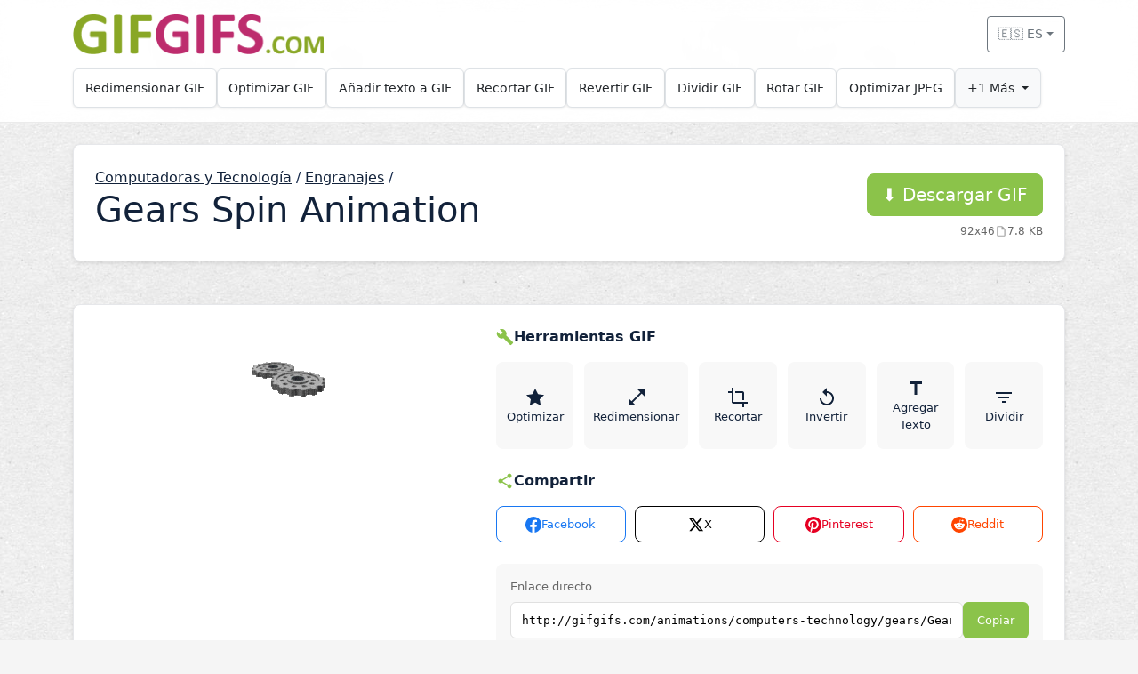

--- FILE ---
content_type: text/html; charset=UTF-8
request_url: http://gifgifs.com/es/computers-technology/gears/4005-Gears_spin.html
body_size: 7137
content:
<!doctype html>
<html lang="es">
  <head>
    <meta charset="utf-8" />
    <meta
      name="viewport"
      content="width=device-width, initial-scale=1, viewport-fit=cover"
    />
    <title>Gears Spin animation | Engranajes | Computadoras y Tecnología | GIFGIFs.com</title>
    <meta
	  name="description"
	  content="Descargar y compartir Gears Spin GIF animado | Engranajes | Computadoras y Tecnología | GIFGIFs.com"
    />
    <meta
	  name="keywords"
	  content="gears spin, animation, computadoras y tecnología, gifgifs.com, animated gif"
    />
    
    <!-- Open Graph meta tags -->
    <meta property="og:title" content="GIFGIFs.com - Free Online GIF Tools">
    <meta property="og:description" content="Free online GIF tools and animated GIF collection">
    <meta property="og:image" content="/i/_logo.png">
    <meta property="og:url" content="http://gifgifs.com/es/computers-technology/gears/4005-Gears_spin.html">
    <meta property="og:type" content="website">
    <meta property="og:site_name" content="GIFGIFs.com">
    
    <!-- Favicon -->
    <link rel="shortcut icon" type="image/x-icon" href="/favicon.ico" />

    <!-- Hreflang tags for multilingual SEO -->
    <link rel="alternate" hreflang="en" href="http://gifgifs.com/computers-technology/gears/4005-Gears_spin.html" />
    <link rel="alternate" hreflang="es" href="http://gifgifs.com/es/computers-technology/gears/4005-Gears_spin.html" />
    <link rel="alternate" hreflang="pt" href="http://gifgifs.com/pt/computers-technology/gears/4005-Gears_spin.html" />
    <link rel="alternate" hreflang="ru" href="http://gifgifs.com/ru/computers-technology/gears/4005-Gears_spin.html" />
    <link rel="alternate" hreflang="x-default" href="http://gifgifs.com/computers-technology/gears/4005-Gears_spin.html" />

    <!-- CSRF Token -->
    <meta name="csrf-token" content="uLuh6hlq2X7cdzPN71gUhbii7aqLSA79Y76suUpu">

    <!-- Google tag (gtag.js) -->
    <script async src="https://www.googletagmanager.com/gtag/js?id=G-BNTXK8X72B"></script>
    <script>
      window.dataLayer = window.dataLayer || [];
      function gtag(){dataLayer.push(arguments);}
      gtag('js', new Date());

      gtag('config', 'G-BNTXK8X72B');
    </script>

    <link
      href="https://cdn.jsdelivr.net/npm/bootstrap@5.3.3/dist/css/bootstrap.min.css"
      rel="stylesheet"
      integrity="sha384-QWTKZyjpPEjISv5WaRU9OFeRpok6YctnYmDr5pNlyT2bRjXh0JMhjY6hW+ALEwIH"
      crossorigin="anonymous"
    />
    
    <!-- Core CSS Files -->
    <link rel="stylesheet" type="text/css" href="/css/variables.css?v=1769774393" />
    <link rel="stylesheet" type="text/css" href="/css/base.css?v=1769774393" />
    <link rel="stylesheet" type="text/css" href="/css/components.css?v=1769774393" />
    <link rel="stylesheet" type="text/css" href="/css/navbar.css?v=1769774393" />
    
    <link rel="stylesheet" type="text/css" href="/css/core/utilities.css?v=1769774393" />
<link rel="stylesheet" type="text/css" href="/css/pages/item.css?v=1769774393" />
<script type="application/ld+json">
{
    "@context": "https://schema.org",
    "@type": "BreadcrumbList",
    "itemListElement": [
        {
            "@type": "ListItem",
            "position": 1,
            "name": "Inicio",
            "item": "https://gifgifs.com/es/"
        },
        {
            "@type": "ListItem",
            "position": 2,
            "name": "Computadoras y Tecnología",
            "item": "https://gifgifs.com/es/computers-technology/"
        },
        {
            "@type": "ListItem",
            "position": 3,
            "name": "Engranajes",
            "item": "https://gifgifs.com/es/computers-technology/gears/"
        },
        {
            "@type": "ListItem",
            "position": 4,
            "name": "Gears Spin Animación",
            "item": "https://gifgifs.com/es/computers-technology/gears/4005-gears-spin.html"
        }
    ]
}
</script>

    <style>
      /* Page-specific CSS variables */
      :root {
              }
      
          </style>

    <noscript>
      <style>
        .collapse { display: block !important; }
        .navbar-toggler { display: none !important; }
      </style>
    </noscript>
  </head>
  <body>
    <!-- Skip to content link for accessibility -->
    <a href="#content" class="visually-hidden-focusable">Skip to main content</a>
    
    <div class="page-wrap">
      <div class="navbar-wrap sticky-top" id="stickyNavbar">
    <div class="navbar-bg" id="navbarBg">
        <div class="container">
            <!-- Header row with logo and language -->
            <div class="header-row py-3" id="headerRow">
                <div class="d-flex align-items-center justify-content-between">
                    <!-- Logo -->
                    <a class="logo-link d-flex align-items-center text-decoration-none" 
                       href="http://gifgifs.com/es/" 
                       aria-label="GIFGIFs inicio">
                        <img id="logoImage" 
                             src="/i/_logo.png" 
                             alt="GIFGIFs" 
                             class="logo-img" />
                    </a>

                    <!-- Language Dropdown -->
                    <div class="dropdown d-flex align-items-center">
                        <button class="btn btn-sm btn-outline-secondary dropdown-toggle d-flex align-items-center" 
                                type="button" 
                                data-bs-toggle="dropdown" 
                                aria-expanded="false" 
                                aria-label="Select language"
                                id="languageDropdown">
                            🇪🇸 ES
                        </button>
                        <ul class="dropdown-menu dropdown-menu-end" aria-labelledby="languageDropdown">
                                                                                            
                                <li>
                                    <a class="dropdown-item" 
                                       href="/computers-technology/gears/4005-Gears_spin.html" 
                                       lang="en"
                                       >
                                        🇬🇧 English
                                    </a>
                                </li>
                                                                                            
                                <li>
                                    <a class="dropdown-item active" 
                                       href="/es/computers-technology/gears/4005-Gears_spin.html" 
                                       lang="es"
                                        aria-current="true" >
                                        🇪🇸 Español
                                    </a>
                                </li>
                                                                                            
                                <li>
                                    <a class="dropdown-item" 
                                       href="/pt/computers-technology/gears/4005-Gears_spin.html" 
                                       lang="pt"
                                       >
                                        🇵🇹 Português
                                    </a>
                                </li>
                                                                                            
                                <li>
                                    <a class="dropdown-item" 
                                       href="/ru/computers-technology/gears/4005-Gears_spin.html" 
                                       lang="ru"
                                       >
                                        🇷🇺 Русский
                                    </a>
                                </li>
                                                    </ul>
                    </div>
                </div>
            </div>
            
            <!-- Tools navigation -->
            <nav class="tools-nav pb-3" aria-label="Tools">
                <div class="tools-container d-flex flex-wrap gap-2" 
                     id="toolsContainer" 
                     data-locale-limits="{&quot;1400&quot;:9,&quot;1200&quot;:8,&quot;992&quot;:7,&quot;768&quot;:4,&quot;576&quot;:3,&quot;default&quot;:3}"
                     data-more-tools-text="Más">
                                                                    
                        <div class="tool-card" data-tool="resizer">
                            <a class="tool-link" 
                               href="/es/resizer/"
                               >
                                Redimensionar GIF
                            </a>
                        </div>
                                                                    
                        <div class="tool-card" data-tool="optimizer">
                            <a class="tool-link" 
                               href="/es/optimizer/"
                               >
                                Optimizar GIF
                            </a>
                        </div>
                                                                    
                        <div class="tool-card" data-tool="add-text">
                            <a class="tool-link" 
                               href="/es/add-text/"
                               >
                                Añadir texto a GIF
                            </a>
                        </div>
                                                                    
                        <div class="tool-card" data-tool="crop">
                            <a class="tool-link" 
                               href="/es/crop/"
                               >
                                Recortar GIF
                            </a>
                        </div>
                                                                    
                        <div class="tool-card" data-tool="reverser">
                            <a class="tool-link" 
                               href="/es/reverser/"
                               >
                                Revertir GIF
                            </a>
                        </div>
                                                                    
                        <div class="tool-card" data-tool="split">
                            <a class="tool-link" 
                               href="/es/split/"
                               >
                                Dividir GIF
                            </a>
                        </div>
                                                                    
                        <div class="tool-card" data-tool="rotate">
                            <a class="tool-link" 
                               href="/es/rotate/"
                               >
                                Rotar GIF
                            </a>
                        </div>
                                                                    
                        <div class="tool-card" data-tool="jpeg-optimizer">
                            <a class="tool-link" 
                               href="/es/jpeg-optimizer/"
                               >
                                Optimizar JPEG
                            </a>
                        </div>
                                                                    
                        <div class="tool-card" data-tool="png-optimizer">
                            <a class="tool-link" 
                               href="/es/png-optimizer/"
                               >
                                Optimizar PNG
                            </a>
                        </div>
                                        
                    <!-- More Tools dropdown - initially hidden -->
                    <div class="tool-card dropdown d-none more-tools-card" id="moreToolsCard">
                        <button class="tool-link dropdown-toggle more-tools-btn" 
                                type="button" 
                                data-bs-toggle="dropdown" 
                                aria-expanded="false"
                                id="moreToolsBtn">
                            Más
                        </button>
                        <ul class="dropdown-menu" id="moreToolsDropdown" aria-labelledby="moreToolsBtn">
                            <!-- Hidden tools will be moved here by JavaScript -->
                        </ul>
                    </div>
                </div>
            </nav>
        </div>
    </div>
</div>      
      <main id="content" class="py-4 py-md-4">
        <div class="container">
          
<section class="hero p-3 p-md-4 mb-4 mb-md-5">
  <div class="row align-items-center g-3">
    <div class="col-7 col-md-8 col-lg-8">
      <a class="mb-2" href="/es/computers-technology/" style="color: var(--gg-blue);">Computadoras y Tecnología</a> /
            <a class="mb-2" href="/es/computers-technology/gears/" style="color: var(--gg-blue);">Engranajes</a> /
                  <h1 class="mb-2" style="color: var(--gg-blue);">Gears Spin Animation</h1>
    </div>
	  
    <div class="col-5 col-md-4 col-lg-4 text-end">
      <a href="/animations/computers-technology/gears/Gears_spin.gif" class="btn btn-primary btn-lg mt-2" download="Gears_spin.gif">
        <span class="d-none d-md-inline">⬇️ </span>Descargar GIF
      </a>
      <div class="item-meta">
        <span>92x46</span>
        <span style="display: flex; align-items: center; gap: 4px;">
          <svg class="item-meta-icon" viewBox="0 0 24 24" fill="currentColor">
            <path d="M14,2H6A2,2 0 0,0 4,4V20A2,2 0 0,0 6,22H18A2,2 0 0,0 20,20V8L14,2M18,20H6V4H13V9H18V20Z"/>
          </svg>
          7.8 KB
        </span>
      </div>				
    </div>
  </div>
</section>

<section class="hero p-3 p-md-4 mb-4 mb-md-5">
<div class="row g-3">
  <div class="col-lg-5">
      <div class="item-image-wrapper">
          <img class="item-image" alt="Gears Spin Animation" src="/animations/computers-technology/gears/Gears_spin.gif">
      </div>
  </div>

  <div class="col-lg-7">
  <div class="">
    <div class="card-title">
        <svg class="card-title-icon" viewBox="0 0 24 24" fill="currentColor">
            <path d="M22.7 19l-9.1-9.1c.9-2.3.4-5-1.5-6.9-2-2-5-2.4-7.4-1.3L9 6 6 9 1.6 4.7C.4 7.1.9 10.1 2.9 12.1c1.9 1.9 4.6 2.4 6.9 1.5l9.1 9.1c.4.4 1 .4 1.4 0l2.3-2.3c.5-.4.5-1.1.1-1.4z"/>
        </svg>
        Herramientas GIF
    </div>
      
    <div class="tools-grid">
            
              <a href="/es/optimizer/4005/" class="tool-btn">
          <svg class="tool-icon" viewBox="0 0 24 24" fill="currentColor">
            <path d="M12 2l3.09 6.26L22 9.27l-5 4.87 1.18 6.88L12 17.77l-6.18 3.25L7 14.14 2 9.27l6.91-1.01L12 2z"/>
          </svg>
          Optimizar
        </a>
              <a href="/es/resizer/4005/" class="tool-btn">
          <svg class="tool-icon" viewBox="0 0 24 24" fill="currentColor">
            <path d="M21 11V3h-8l3.29 3.29-10 10L3 13v8h8l-3.29-3.29 10-10z"/>
          </svg>
          Redimensionar
        </a>
              <a href="/es/crop/4005/" class="tool-btn">
          <svg class="tool-icon" viewBox="0 0 24 24" fill="currentColor">
            <path d="M7 17V1H5v4H1v2h4v10c0 1.1.9 2 2 2h10v4h2v-4h4v-2H7zm10-2h2V7c0-1.1-.9-2-2-2H9v2h8v8z"/>
          </svg>
          Recortar
        </a>
              <a href="/es/reverser/4005/" class="tool-btn">
          <svg class="tool-icon" viewBox="0 0 24 24" fill="currentColor">
            <path d="M12 5V1L7 6l5 5V7c3.31 0 6 2.69 6 6s-2.69 6-6 6-6-2.69-6-6H4c0 4.42 3.58 8 8 8s8-3.58 8-8-3.58-8-8-8z"/>
          </svg>
          Invertir
        </a>
              <a href="/es/add-text/4005/" class="tool-btn">
          <svg class="tool-icon" viewBox="0 0 24 24" fill="currentColor">
            <path d="M5 4v3h5.5v12h3V7H19V4z"/>
          </svg>
          Agregar Texto
        </a>
              <a href="/es/split/4005/" class="tool-btn">
          <svg class="tool-icon" viewBox="0 0 24 24" fill="currentColor">
            <path d="M10 18h4v-2h-4v2zM3 6v2h18V6H3zm3 7h12v-2H6v2z"/>
          </svg>
          Dividir
        </a>
          </div>
    
    <!-- Share section in same column -->
    <div class="mt-4">
      <div class="card-title">
          <svg class="card-title-icon" viewBox="0 0 24 24" fill="currentColor">
              <path d="M18 16.08c-.76 0-1.44.3-1.96.77L8.91 12.7c.05-.23.09-.46.09-.7s-.04-.47-.09-.7l7.05-4.11c.54.5 1.25.81 2.04.81 1.66 0 3-1.34 3-3s-1.34-3-3-3-3 1.34-3 3c0 .24.04.47.09.7L8.04 9.81C7.5 9.31 6.79 9 6 9c-1.66 0-3 1.34-3 3s1.34 3 3 3c.79 0 1.5-.31 2.04-.81l7.12 4.16c-.05.21-.08.43-.08.65 0 1.61 1.31 2.92 2.92 2.92 1.61 0 2.92-1.31 2.92-2.92s-1.31-2.92-2.92-2.92z"/>
          </svg>
          Compartir
      </div>

      <div class="share-buttons">
          <a href="https://www.facebook.com/sharer/sharer.php?u=http%3A%2F%2Fgifgifs.com%2Fes%2Fcomputers-technology%2Fgears%2F4005-Gears_spin.html" class="share-btn facebook" target="_blank" rel="noopener">
              <svg viewBox="0 0 24 24" fill="currentColor">
                  <path d="M24 12.073c0-6.627-5.373-12-12-12s-12 5.373-12 12c0 5.99 4.388 10.954 10.125 11.854v-8.385H7.078v-3.47h3.047V9.43c0-3.007 1.792-4.669 4.533-4.669 1.312 0 2.686.235 2.686.235v2.953H15.83c-1.491 0-1.956.925-1.956 1.874v2.25h3.328l-.532 3.47h-2.796v8.385C19.612 23.027 24 18.062 24 12.073z"/>
              </svg>
              Facebook
          </a>
          <a href="https://x.com/intent/tweet?text=Check+out+this+Gears+Spin+animation&url=http%3A%2F%2Fgifgifs.com%2Fes%2Fcomputers-technology%2Fgears%2F4005-Gears_spin.html" class="share-btn twitter" target="_blank" rel="noopener">
              <svg viewBox="0 0 24 24" fill="currentColor">
                  <path d="M18.244 2.25h3.308l-7.227 8.26 8.502 11.24H16.17l-5.214-6.817L4.99 21.75H1.68l7.73-8.835L1.254 2.25H8.08l4.713 6.231zm-1.161 17.52h1.833L7.084 4.126H5.117z"/>
              </svg>
              X
          </a>
          <a href="https://pinterest.com/pin/create/button/?url=http%3A%2F%2Fgifgifs.com%2Fes%2Fcomputers-technology%2Fgears%2F4005-Gears_spin.html&media=%2Fanimations%2Fcomputers-technology%2Fgears%2FGears_spin.gif&description=Gears+Spin+animation+from+GIFGIFs.com" class="share-btn pinterest" target="_blank" rel="noopener">
              <svg viewBox="0 0 24 24" fill="currentColor">
                  <path d="M12.017 0C5.396 0 .029 5.367.029 11.987c0 5.079 3.158 9.417 7.618 11.162-.105-.949-.199-2.403.041-3.439.219-.937 1.406-5.957 1.406-5.957s-.359-.72-.359-1.781c0-1.663.967-2.911 2.168-2.911 1.024 0 1.518.769 1.518 1.688 0 1.029-.653 2.567-.992 3.992-.285 1.193.6 2.165 1.775 2.165 2.128 0 3.768-2.245 3.768-5.487 0-2.861-2.063-4.869-5.008-4.869-3.41 0-5.409 2.562-5.409 5.199 0 1.033.394 2.143.889 2.741.099.12.112.225.085.345-.09.375-.293 1.199-.334 1.363-.053.225-.172.271-.401.165-1.495-.69-2.433-2.878-2.433-4.646 0-3.776 2.748-7.252 7.92-7.252 4.158 0 7.392 2.967 7.392 6.923 0 4.135-2.607 7.462-6.233 7.462-1.214 0-2.354-.629-2.758-1.379l-.749 2.848c-.269 1.045-1.004 2.352-1.498 3.146 1.123.345 2.306.535 3.55.535 6.607 0 11.985-5.365 11.985-11.987C23.97 5.39 18.592.026 11.985.026L12.017 0z"/>
              </svg>
              Pinterest
          </a>
          <a href="https://reddit.com/submit?url=http%3A%2F%2Fgifgifs.com%2Fes%2Fcomputers-technology%2Fgears%2F4005-Gears_spin.html&title=Gears+Spin+animation" class="share-btn reddit" target="_blank" rel="noopener">
              <svg viewBox="0 0 24 24" fill="currentColor">
                  <path d="M12 0A12 12 0 0 0 0 12a12 12 0 0 0 12 12 12 12 0 0 0 12-12A12 12 0 0 0 12 0zm5.01 4.744c.688 0 1.25.561 1.25 1.249a1.25 1.25 0 0 1-2.498.056l-2.597-.547-.8 3.747c1.824.07 3.48.632 4.674 1.488.308-.309.73-.491 1.207-.491.968 0 1.754.786 1.754 1.754 0 .716-.435 1.333-1.01 1.614a3.111 3.111 0 0 1 .042.52c0 2.694-3.13 4.87-7.004 4.87-3.874 0-7.004-2.176-7.004-4.87 0-.183.015-.366.043-.534A1.748 1.748 0 0 1 4.028 12c0-.968.786-1.754 1.754-1.754.463 0 .898.196 1.207.49 1.207-.883 2.878-1.43 4.744-1.487l.885-4.182a.342.342 0 0 1 .14-.197.35.35 0 0 1 .238-.042l2.906.617a1.214 1.214 0 0 1 1.108-.701zM9.25 12C8.561 12 8 12.562 8 13.25c0 .687.561 1.248 1.25 1.248.687 0 1.248-.561 1.248-1.249 0-.688-.561-1.249-1.249-1.249zm5.5 0c-.687 0-1.248.561-1.248 1.25 0 .687.561 1.248 1.249 1.248.688 0 1.249-.561 1.249-1.249 0-.687-.562-1.249-1.25-1.249zm-5.466 3.99a.327.327 0 0 0-.231.094.33.33 0 0 0 0 .463c.842.842 2.484.913 2.961.913.477 0 2.105-.056 2.961-.913a.361.361 0 0 0 .029-.463.33.33 0 0 0-.464 0c-.547.533-1.684.73-2.512.73-.828 0-1.979-.196-2.512-.73a.326.326 0 0 0-.232-.095z"/>
              </svg>
              Reddit
          </a>
      </div>

      <div class="embed-section">
          <div class="embed-label">Enlace directo</div>
          <div class="embed-input-group">
              <input type="text" class="embed-input" value="http://gifgifs.com/animations/computers-technology/gears/Gears_spin.gif" readonly>
              <button class="copy-btn">Copiar</button>
          </div>

          <div class="embed-label">Código HTML</div>
          <div class="embed-input-group">
              <input type="text" class="embed-input" value="&lt;a href=&quot;http://gifgifs.com&quot; title=&quot;GIFGIFs.com&quot;&gt;&lt;img src=&quot;http://gifgifs.com/animations/computers-technology/gears/Gears_spin.gif&quot; border=&quot;0&quot; alt=&quot;Gears Spin&quot; /&gt;&lt;/a&gt;&lt;br/&gt;&lt;a href=&quot;http://gifgifs.com&quot;&gt;GIFGIFs.com&lt;/a&gt;" readonly>
              <button class="copy-btn">Copiar</button>
          </div>

          <div class="embed-label">BBCode</div>
          <div class="embed-input-group">
              <input type="text" class="embed-input" value="[URL=http://gifgifs.com][IMG]http://gifgifs.com/animations/computers-technology/gears/Gears_spin.gif[/IMG][/URL][URL=http://gifgifs.com]GIFGIFs.com[/URL]" readonly>
              <button class="copy-btn">Copiar</button>
          </div>
      </div>
      
      <div class="dmca-notice">
        Si eres el propietario de la animación que se está utilizando en GIFGIFs.com sin tu permiso, entonces 
        <a href="/es/feedback/?subject=copyrights">solicita la eliminación inmediata de la violación de derechos de autor</a>.
      </div>
    </div>
  </div>
</div>
</section>          

<section aria-labelledby="popular-heading" class="mb-4 mb-md-5">
  <div class="d-flex align-items-center justify-content-between mb-3">
    <h2 id="popular-heading" class="mb-0" style="color: var(--gg-blue);">GIF animados gratis</h2>
  </div>

  <div class="row g-3 row-cols-2 row-cols-sm-2 row-cols-md-3 row-cols-lg-4">
          <div class="col">
        <div class="category-card">
          <a href="/es/alphabets/" aria-label="Alfabetos category">
            <span class="cat-icon" aria-hidden="true">🔤</span>
            <span class="cat-name">Alfabetos</span>
          </a>
        </div>
      </div>
          <div class="col">
        <div class="category-card">
          <a href="/es/animals/" aria-label="Animales category">
            <span class="cat-icon" aria-hidden="true">🐾</span>
            <span class="cat-name">Animales</span>
          </a>
        </div>
      </div>
          <div class="col">
        <div class="category-card">
          <a href="/es/anime/" aria-label="Anime category">
            <span class="cat-icon" aria-hidden="true">🎎</span>
            <span class="cat-name">Anime</span>
          </a>
        </div>
      </div>
          <div class="col">
        <div class="category-card">
          <a href="/es/clothing/" aria-label="Ropa category">
            <span class="cat-icon" aria-hidden="true">👕</span>
            <span class="cat-name">Ropa</span>
          </a>
        </div>
      </div>
          <div class="col">
        <div class="category-card">
          <a href="/es/computers-technology/" aria-label="Computadoras y Tecnología category">
            <span class="cat-icon" aria-hidden="true">💻</span>
            <span class="cat-name">Computadoras y Tecnología</span>
          </a>
        </div>
      </div>
          <div class="col">
        <div class="category-card">
          <a href="/es/creatures-cartoons/" aria-label="Dibujos Animados category">
            <span class="cat-icon" aria-hidden="true">🦄</span>
            <span class="cat-name">Dibujos Animados</span>
          </a>
        </div>
      </div>
          <div class="col">
        <div class="category-card">
          <a href="/es/food-drinks/" aria-label="Alimentación y Bebidas category">
            <span class="cat-icon" aria-hidden="true">🍔</span>
            <span class="cat-name">Alimentación y Bebidas</span>
          </a>
        </div>
      </div>
          <div class="col">
        <div class="category-card">
          <a href="/es/geography-history/" aria-label="Geografía e Historia category">
            <span class="cat-icon" aria-hidden="true">🌍</span>
            <span class="cat-name">Geografía e Historia</span>
          </a>
        </div>
      </div>
          <div class="col">
        <div class="category-card">
          <a href="/es/hobbies-entertainment/" aria-label="Aficiones y Entretenimiento category">
            <span class="cat-icon" aria-hidden="true">🎮</span>
            <span class="cat-name">Aficiones y Entretenimiento</span>
          </a>
        </div>
      </div>
          <div class="col">
        <div class="category-card">
          <a href="/es/holidays/" aria-label="Vacaciones category">
            <span class="cat-icon" aria-hidden="true">🎉</span>
            <span class="cat-name">Vacaciones</span>
          </a>
        </div>
      </div>
          <div class="col">
        <div class="category-card">
          <a href="/es/jobs-people/" aria-label="Empleo y Personas category">
            <span class="cat-icon" aria-hidden="true">👔</span>
            <span class="cat-name">Empleo y Personas</span>
          </a>
        </div>
      </div>
          <div class="col">
        <div class="category-card">
          <a href="/es/names/" aria-label="Nombres category">
            <span class="cat-icon" aria-hidden="true">📝</span>
            <span class="cat-name">Nombres</span>
          </a>
        </div>
      </div>
          <div class="col">
        <div class="category-card">
          <a href="/es/nature/" aria-label="Naturaleza category">
            <span class="cat-icon" aria-hidden="true">🌿</span>
            <span class="cat-name">Naturaleza</span>
          </a>
        </div>
      </div>
          <div class="col">
        <div class="category-card">
          <a href="/es/other-animations/" aria-label="Otras animaciones category">
            <span class="cat-icon" aria-hidden="true">✨</span>
            <span class="cat-name">Otras animaciones</span>
          </a>
        </div>
      </div>
          <div class="col">
        <div class="category-card">
          <a href="/es/religious/" aria-label="Religioso category">
            <span class="cat-icon" aria-hidden="true">🙏</span>
            <span class="cat-name">Religioso</span>
          </a>
        </div>
      </div>
          <div class="col">
        <div class="category-card">
          <a href="/es/science-body/" aria-label="Ciencia y Cuerpo category">
            <span class="cat-icon" aria-hidden="true">🧬</span>
            <span class="cat-name">Ciencia y Cuerpo</span>
          </a>
        </div>
      </div>
          <div class="col">
        <div class="category-card">
          <a href="/es/sports/" aria-label="Deportes category">
            <span class="cat-icon" aria-hidden="true">🏀</span>
            <span class="cat-name">Deportes</span>
          </a>
        </div>
      </div>
          <div class="col">
        <div class="category-card">
          <a href="/es/transportation/" aria-label="Transporte category">
            <span class="cat-icon" aria-hidden="true">🚗</span>
            <span class="cat-name">Transporte</span>
          </a>
        </div>
      </div>
          <div class="col">
        <div class="category-card">
          <a href="/es/webdesign-elements/" aria-label="Elementos de Diseño Web category">
            <span class="cat-icon" aria-hidden="true">🎨</span>
            <span class="cat-name">Elementos de Diseño Web</span>
          </a>
        </div>
      </div>
          <div class="col">
        <div class="category-card">
          <a href="/es/words/" aria-label="Palabras category">
            <span class="cat-icon" aria-hidden="true">🔠</span>
            <span class="cat-name">Palabras</span>
          </a>
        </div>
      </div>
      </div>
</section>
        </div>
      </main>

      <footer class="py-4 border-top bg-white">
  <div class="container d-flex flex-column flex-md-row align-items-center justify-content-between gap-2">
    <nav aria-label="Footer">
      <ul class="list-inline mb-0">
        <li class="list-inline-item"><a href="/es/terms/">Condiciones</a></li>
        <li class="list-inline-item"><span class="text-secondary">|</span></li>
        <li class="list-inline-item"><a href="/es/privacy-policy/">Política de privacidad</a></li>
        <li class="list-inline-item"><span class="text-secondary">|</span></li>
        <li class="list-inline-item"><a href="/es/feedback/">Contactos</a></li>
        <li class="list-inline-item"><span class="text-secondary">|</span></li>
        <li class="list-inline-item"><a href="/es/help/">Ayudar</a></li>
      </ul>
    </nav>
    <div class="text-secondary small">
       <span id="year"></span> GIFGIFs.com. All rights reserved.
    </div>
  </div>
</footer>    </div>

    <script
      src="https://cdn.jsdelivr.net/npm/bootstrap@5.3.3/dist/js/bootstrap.bundle.min.js"
      integrity="sha384-YvpcrYf0tY3lHB60NNkmXc5s9fDVZLESaAA55NDzOxhy9GkcIdslK1eN7N6jIeHz"
      crossorigin="anonymous"
    ></script>

    <script>
      (function () {
        // Add JS detection class for progressive enhancement
        document.documentElement.classList.add('js');
        
        // Update footer year
        var y = document.getElementById('year');
        if (y) y.textContent = String(new Date().getFullYear());

        // Improve focus visibility for keyboard users only
        document.body.addEventListener('mousedown', function () {
          document.body.classList.add('using-mouse');
        });
        document.body.addEventListener('keydown', function () {
          document.body.classList.remove('using-mouse');
        });
      })();
    </script>
    
    <!-- Page-specific scripts -->
    <script src="/js/pages/item.js?v=1769774393"></script>
    
    <!-- Custom navbar functionality -->
    <script src="/js/navbar.js?v=1769774393"></script>
  </body>
</html>

--- FILE ---
content_type: text/css
request_url: http://gifgifs.com/css/variables.css?v=1769774393
body_size: 2166
content:
/* CSS Variables - Design Tokens */
:root {
  /* Brand Colors */
  --gg-green: #8bc34a;
  --gg-red: #af1d05;
  --gg-blue: #12223a; /* dark blue for headers/navigation text */
  --gg-white: #ffffff;
  
  /* UI Colors */
  --gg-card: #ffffff;
  --gg-card-border: #e6e7ea;
  --gg-text-primary: #172b4d;
  --gg-text-secondary: #666;
  --gg-text-muted: #999;
  --gg-background: #f5f5f5;
  --gg-background-overlay: rgba(255, 255, 255, 0.5);
  
  /* Shadows */
  --gg-shadow: 0 2px 4px rgba(0, 0, 0, 0.1);
  --gg-shadow-hover: 0 6px 14px rgba(0, 0, 0, 0.12);
  --gg-shadow-card: 0 2px 10px rgba(0, 0, 0, 0.1);
  --gg-shadow-pagination: var(--gg-shadow);
  
  /* Borders & Radius */
  --gg-radius: 8px;
  --gg-radius-large: 12px;
  --gg-radius-button: 25px;
  --gg-radius-pagination: 8px;
  
  /* Spacing */
  --gg-gap-small: 0.3rem;
  --gg-gap-medium: 0.75rem;
  --gg-gap-large: 1rem;
  
  /* Typography */
  --gg-font-size-small: 0.75rem;   /* 12px */
  --gg-font-size-base: 0.875rem;   /* 14px */
  --gg-font-size-medium: 1rem;     /* 16px */
  --gg-font-size-large: 1.25rem;   /* 20px */
  --gg-font-size-xl: 1.5rem;       /* 24px */
  --gg-font-size-xxl: 1.875rem;    /* 30px */
  
  --gg-font-weight-normal: 400;
  --gg-font-weight-medium: 500;
  --gg-font-weight-semibold: 600;
  
  --gg-line-height-tight: 1;
  --gg-line-height-base: 1.3;
  --gg-line-height-relaxed: 1.4;
  
  /* Touch & Interaction */
  --gg-touch-min: 44px; /* minimum touch target size */
  --gg-touch-comfortable: 64px; /* comfortable touch target */
  
  /* Transitions */
  --gg-transition-fast: 0.15s ease;
  --gg-transition-medium: 0.2s ease;
  --gg-transition-slow: 0.3s ease;
  
  /* Pagination Colors */
  --pagination-active: #8bc34a;
  --pagination-hover: #7cb342;
  
  /* Focus */
  --gg-focus-color: rgba(137, 167, 38, 0.6);
  --gg-focus-width: 3px;
  --gg-focus-offset: 2px;
}

/* Responsive Typography Adjustments */
@media (min-width: 768px) {
  :root {
    --gg-font-size-xxl: 2.25rem; /* 36px */
    --gg-font-size-xl: 1.75rem;  /* 28px */
  }
}

@media (min-width: 1200px) {
  :root {
    --gg-font-size-xxl: 2.5rem;  /* 40px */
    --gg-font-size-xl: 2rem;     /* 32px */
  }
}

--- FILE ---
content_type: text/css
request_url: http://gifgifs.com/css/components.css?v=1769774393
body_size: 1538
content:
/* Components - Reusable UI Components */

/* Frame Display Grid - Split Tool */
.frame-grid {
  margin: 1rem 0;
}

.frame-card {
  transition: transform 0.2s ease, box-shadow 0.2s ease;
  min-height: 120px;
  background: #f8f9fa;
}

.frame-card:hover {
  transform: translateY(-2px);
  box-shadow: 0 4px 12px rgba(0, 0, 0, 0.15);
  border-color: var(--gg-green) !important;
}

.frame-image {
  transition: opacity 0.2s ease;
}

.frame-card:hover .frame-image {
  opacity: 0.9;
}

.frame-label {
  font-size: 0.75rem;
  font-weight: 500;
  letter-spacing: 0.5px;
  background: linear-gradient(135deg, rgba(0, 0, 0, 0.8) 0%, rgba(0, 0, 0, 0.6) 100%) !important;
}

/* Frame loading states */
.frame-image {
  background: linear-gradient(45deg, #f0f0f0 25%, transparent 25%), 
              linear-gradient(-45deg, #f0f0f0 25%, transparent 25%), 
              linear-gradient(45deg, transparent 75%, #f0f0f0 75%), 
              linear-gradient(-45deg, transparent 75%, #f0f0f0 75%);
  background-size: 20px 20px;
  background-position: 0 0, 0 10px, 10px -10px, -10px 0px;
}

/* More frames indicator */
.frame-card .fas.fa-ellipsis-h {
  color: #6c757d;
  opacity: 0.7;
}

/* Responsive adjustments */
@media (max-width: 576px) {
  .frame-card {
    min-height: 100px;
  }
  
  .frame-label {
    font-size: 0.7rem;
    padding: 0.25rem 0.5rem !important;
  }
  
  .frame-image {
    max-height: 120px !important;
  }
}

/* Frame modal enhancements */
#frameModal .modal-body {
  padding: 2rem;
  background: #f8f9fa;
}

#frameModal .modal-content {
  border: none;
  box-shadow: 0 10px 30px rgba(0, 0, 0, 0.3);
}

#frameModalImg {
  border-radius: 8px;
  box-shadow: 0 4px 15px rgba(0, 0, 0, 0.1);
  max-height: 70vh;
  object-fit: contain;
}

/* Hero Sections */
.hero {
  background: var(--gg-card);
  border-radius: var(--gg-radius);
  box-shadow: var(--gg-shadow);
  border: 1px solid var(--gg-card-border);
}

.hero .btn-primary {
  background-color: var(--gg-green);
  border-color: var(--gg-green);
  transition: all var(--gg-transition-medium);
}

.hero .btn-primary:hover,
.hero .btn-primary:focus {
  background-color: var(--gg-red);
  border-color: var(--gg-red);
}

/* Card Components */
.category-card {
  background: var(--gg-card);
  border: 1px solid var(--gg-card-border);
  border-radius: var(--gg-radius);
  box-shadow: var(--gg-shadow);
  height: 100%;
  transition: transform var(--gg-transition-fast), box-shadow var(--gg-transition-fast), border-color var(--gg-transition-fast);
}

.category-card:hover,
.category-card:focus-within {
  transform: translateY(-2px);
  box-shadow: var(--gg-shadow-hover);
  border-color: rgba(0, 0, 0, 0.08);
}

.category-card a {
  display: flex;
  align-items: center;
  gap: var(--gg-gap-medium);
  text-decoration: none;
  color: var(--gg-blue);
  padding: var(--gg-gap-medium) var(--gg-gap-large);
  min-height: var(--gg-touch-comfortable);
  border-radius: var(--gg-radius);
  transition: color var(--gg-transition-medium);
}

.category-card a:hover .cat-name,
.category-card a:focus .cat-name {
  color: var(--gg-red);
}

/* Category Icons */
.cat-icon {
  font-size: 1.75rem;
  line-height: var(--gg-line-height-tight);
  width: 2.25rem;
  text-align: center;
}

h1 .cat-icon {
  font-size: 2.25rem;
}

.cat-name {
  font-weight: var(--gg-font-weight-semibold);
}

/* Footer Links */
footer a {
  color: var(--gg-blue);
  text-decoration: none;
  transition: color var(--gg-transition-medium);
}

footer a:hover, 
footer a:focus { 
  color: var(--gg-red); 
}

/* Pagination Components */
.pagination-wrapper-top {
  display: flex;
  justify-content: center;
  align-items: center;
  margin: -10px 0 10px 0;
  gap: 20px;
  flex-wrap: wrap;
}

.pagination-wrapper-bottom {
  display: flex;
  justify-content: center;
  align-items: center;
  margin: 10px 0 -10px 0;
  gap: 20px;
  flex-wrap: wrap;
}

.pagination-info {
  color: var(--gg-text-secondary);
  font-size: var(--gg-font-size-base);
  font-weight: var(--gg-font-weight-medium);
  display: flex;
  align-items: center;
  gap: 8px;
}

.pagination-info .badge {
  background: var(--gg-green);
  padding: 4px 8px;
  border-radius: 6px;
  font-weight: var(--gg-font-weight-semibold);
  color: white;
}

.pagination-controls {
  display: flex;
  align-items: center;
  gap: 8px;
  background: var(--gg-white);
  padding: 8px;
  border-radius: var(--gg-radius-large);
  box-shadow: var(--gg-shadow-pagination);
}

.page-link {
  display: inline-flex;
  align-items: center;
  justify-content: center;
  min-width: 40px;
  height: 40px;
  padding: 0 12px;
  border: none;
  background: transparent;
  color: var(--gg-blue);
  font-weight: var(--gg-font-weight-medium);
  font-size: var(--gg-font-size-base);
  text-decoration: none;
  border-radius: var(--gg-radius-pagination);
  transition: all var(--gg-transition-medium);
  position: relative;
}

.page-link:hover {
  background: #f8f8f8;
  color: var(--gg-blue);
  transform: translateY(-1px);
}

.page-link.active {
  background: var(--pagination-active);
  color: white;
  font-weight: var(--gg-font-weight-semibold);
  box-shadow: 0 2px 8px rgba(139, 195, 74, 0.3);
}

.page-link.active:hover {
  background: var(--pagination-hover);
  color: white;
}

.page-link.disabled {
  color: #ccc;
  cursor: not-allowed;
  opacity: 0.5;
}

.page-link.disabled:hover {
  background: transparent;
  transform: none;
}

.page-link.nav-arrow {
  font-weight: normal;
  padding: 0;
  width: 40px;
}

.page-link.nav-arrow svg {
  width: 18px;
  height: 18px;
}

.page-dots {
  display: inline-flex;
  align-items: center;
  justify-content: center;
  width: 40px;
  height: 40px;
  color: var(--gg-text-muted);
  font-size: 16px;
  letter-spacing: 2px;
}

--- FILE ---
content_type: application/javascript
request_url: http://gifgifs.com/js/navbar.js?v=1769774393
body_size: 2173
content:
(function() {
    'use strict';
    
    const navbar = document.getElementById('stickyNavbar');
    const headerRow = document.getElementById('headerRow');
    const toolsContainer = document.getElementById('toolsContainer');
    const moreToolsCard = document.getElementById('moreToolsCard');
    const moreToolsDropdown = document.getElementById('moreToolsDropdown');
    const logoImage = document.getElementById('logoImage');
    
    let hiddenTools = [];
    let resizeTimeout;
    let isToolCalculationInProgress = false; // Prevent infinite loops
    
    // Handle logo image loading error
    function handleLogoError() {
        if (logoImage && logoImage.tagName === 'IMG') {
            const logoContainer = logoImage.parentElement;
            if (logoContainer) {
                logoContainer.innerHTML = '<span class="fw-bold logo-text" style="color:#89a726">GIF</span><span class="fw-bold logo-text" style="color:#af1d05">GIFs</span><span class="text-secondary ms-1 logo-text">.com</span>';
            }
        }
    }
    
    // Handle scroll effects for logo/navbar
    function handleScroll() {
        if (!navbar) return;
        const scrolled = window.scrollY > 50;
        navbar.classList.toggle('scrolled', scrolled);
    }
    
    // Calculate available space and hide/show tools
    function manageToolVisibility() {
        if (!toolsContainer || !moreToolsCard || isToolCalculationInProgress) return;
        
        isToolCalculationInProgress = true;
        
        try {
            // Get current viewport width to determine breakpoint
            const viewportWidth = window.innerWidth;
            let visibleToolCount;
            
            // Get all tool elements first
            const allTools = Array.from(toolsContainer.children).filter(el => 
                el.classList.contains('tool-card') && !el.id.includes('moreTools')
            );
            
            // Get locale-specific limits from data attribute
            let localeLimits = {};
            try {
                const limitsData = toolsContainer.getAttribute('data-locale-limits');
                if (limitsData) {
                    localeLimits = JSON.parse(limitsData);
                }
            } catch (e) {
                console.warn('Failed to parse locale limits:', e);
            }
            
            // Use locale-specific limits or fall back to universal breakpoints
            if (Object.keys(localeLimits).length > 0) {
                if (viewportWidth >= 1400 && localeLimits['1400']) {
                    visibleToolCount = localeLimits['1400'];
                } else if (viewportWidth >= 1200 && localeLimits['1200']) {
                    visibleToolCount = localeLimits['1200'];
                } else if (viewportWidth >= 992 && localeLimits['992']) {
                    visibleToolCount = localeLimits['992'];
                } else if (viewportWidth >= 768 && localeLimits['768']) {
                    visibleToolCount = localeLimits['768'];
                } else if (viewportWidth >= 576 && localeLimits['576']) {
                    visibleToolCount = localeLimits['576'];
                } else {
                    visibleToolCount = localeLimits['default'] || 3;
                }
            } else {
                // Fallback to original universal breakpoint logic
                if (viewportWidth >= 1400) {
                    visibleToolCount = 9; // Show all tools, no "More tools" (large desktops)
                } else if (viewportWidth >= 1200) {
                    visibleToolCount = 7; // Hide 2 tools under "More tools" (standard desktops) 
                } else if (viewportWidth >= 992) {
                    visibleToolCount = 6; // Hide 3 tools under "More tools" (standard desktops) 
                } else if (viewportWidth >= 768) {
                    visibleToolCount = 5; // Hide 4 tools under "More tools" (tablets)
                } else if (viewportWidth >= 576) {
                    visibleToolCount = 4; // Hide 5 tools under "More tools" (tablets)
                } else {
                    visibleToolCount = 3; // Hide 5 tools under "More tools" (phones)
                }
            }
            
            // Reset all tools to visible first
            allTools.forEach(tool => tool.classList.remove('d-none'));
            moreToolsCard.classList.add('d-none');
            hiddenTools = [];
            
            // Show/hide tools based on breakpoint
            if (visibleToolCount >= allTools.length) {
                // Show all tools, no "More tools" button needed
                moreToolsCard.classList.add('d-none');
            } else {
                // Show first N tools, hide the rest
                for (let i = visibleToolCount; i < allTools.length; i++) {
                    hiddenTools.push(allTools[i]);
                    allTools[i].classList.add('d-none');
                }
                
                // Show "More tools" button since we have hidden tools
                moreToolsCard.classList.remove('d-none');
                
                // Update button text with count
                const moreToolsBtn = document.getElementById('moreToolsBtn');
                if (moreToolsBtn) {
                    // Get localized "More" text from data attribute
                    const moreToolsText = toolsContainer.getAttribute('data-more-tools-text') || 'More';
                    moreToolsBtn.textContent = `+${hiddenTools.length} ${moreToolsText}`;
                }
                
                // Move hidden tools to dropdown
                moreToolsDropdown.innerHTML = '';
                hiddenTools.forEach(tool => {
                    const link = tool.querySelector('.tool-link');
                    if (link) {
                        const dropdownItem = document.createElement('li');
                        const isActive = link.classList.contains('active');
                        dropdownItem.innerHTML = `<a class="dropdown-item${isActive ? ' active' : ''}" href="${link.href}">${link.textContent.trim()}</a>`;
                        moreToolsDropdown.appendChild(dropdownItem);
                    }
                });
            }
        } finally {
            isToolCalculationInProgress = false;
        }
    }
    
    // Debounced resize handler
    function handleResize() {
        clearTimeout(resizeTimeout);
        resizeTimeout = setTimeout(() => {
            // Force layout recalculation after CSS changes
            document.body.offsetHeight;
            manageToolVisibility();
        }, 250); // Increased timeout to prevent thrashing
    }
    
    // Initialize event listeners
    function init() {
        if (window.addEventListener) {
            window.addEventListener('scroll', handleScroll, { passive: true });
            window.addEventListener('resize', handleResize);
        } else {
            // Fallback for older browsers
            window.onscroll = handleScroll;
            window.onresize = handleResize;
        }
        
        // Initial setup
        handleScroll();
        
        // Set up logo error handling
        if (logoImage) {
            logoImage.addEventListener('error', handleLogoError);
        }
        
        // Wait for fonts and layout to be ready
        if (document.fonts && document.fonts.ready) {
            document.fonts.ready.then(() => {
                setTimeout(manageToolVisibility, 100);
            });
        } else {
            setTimeout(manageToolVisibility, 300);
        }
    }
    
    // Wait for DOM to be ready
    if (document.readyState === 'loading') {
        document.addEventListener('DOMContentLoaded', init);
    } else {
        init();
    }
    
    // Re-check on window load for any late-loading resources
    window.addEventListener('load', () => {
        setTimeout(manageToolVisibility, 100);
    });
    
})();